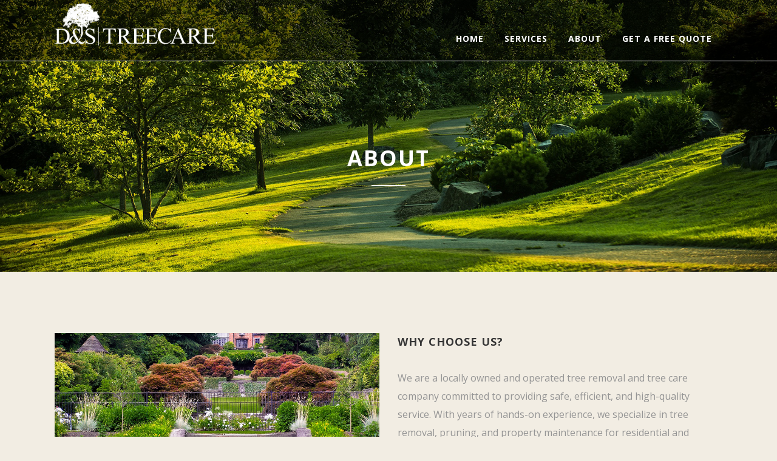

--- FILE ---
content_type: text/css
request_url: https://dstreecare.com/wp-content/themes/bridge/css/custom_css.css?ver=1491245723
body_size: -82
content:


.footer_inner {
background: url('http://dstreecare.com/wp-content/uploads/2016/04/Trees-2.jpg') no-repeat 0px 0px;
background-size: cover;
}

.footer_top, .footer_top p, .footer_top span, .footer_top li, .footer_top .textwidget, .footer_top .widget_recent_entries>ul>li>span {
font-size: 18px;
line-height: 28px;
}



.footer_bottom {
font-family: Open Sans, sans-serif;
font-weight: 300;
font-size: 14px;
}

.copyright {
display: inline-block;
position: relative; 
}

.copyright:before,
.copyright:after {
  content: "";
  position: absolute;
  height: 5px;
  border-bottom: 1px solid rgba(255,255,255,0.4);
  top: 5px;
  width: 415px;
}

.copyright:before {
  right: 100%;
  margin-right: 21px;
}
.copyright:after {
  left: 100%;
  margin-left: 21px;
}

.q_logo img{height:70px!important;}

nav.main_menu > ul > li > a {
    line-height: 0px!important;
    padding-top: 54px!important;
